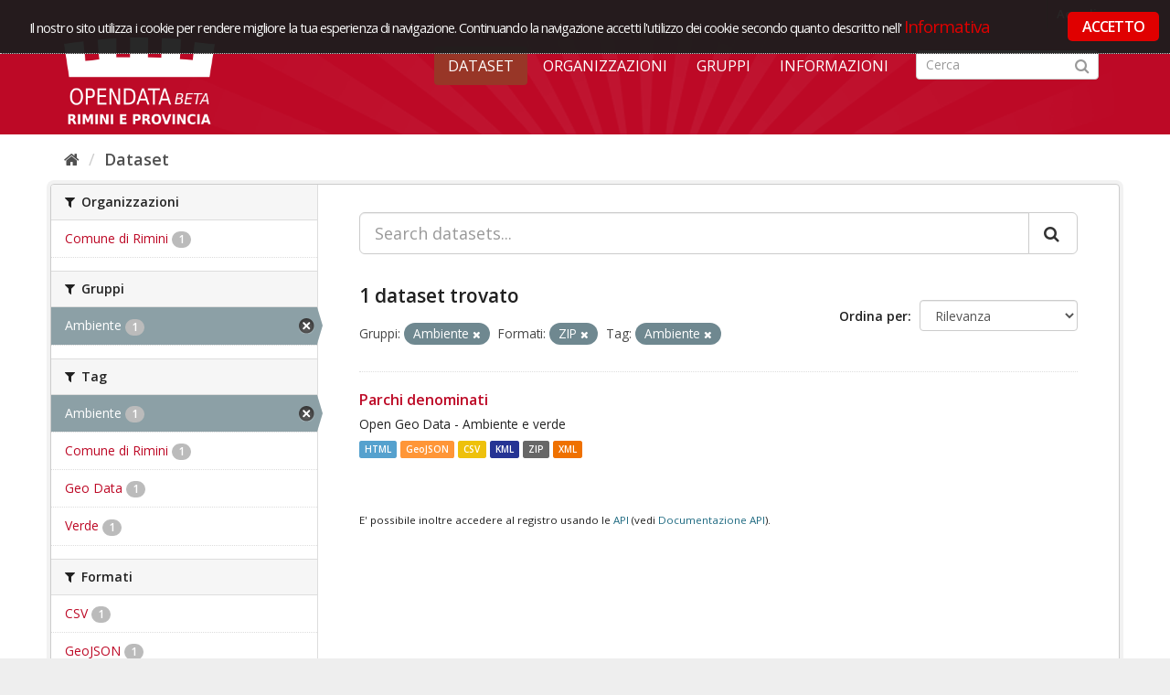

--- FILE ---
content_type: text/css
request_url: https://opendata.comune.rimini.it/rimini.css
body_size: 15099
content:
@media (min-width: 768px){ [role=main], .main { background:#ffffff; }}


html, body { background:none #EEEEEE; font-size:92%;  font-family:'Open Sans', Arial, Helvetica, sans-serif; font-size:92%; font-weight:normal; }

body { background:none white; color:#212121; line-height:normal; }

.account-masthead {
    background-color:#bd0926;
    background-image: none!important;
}

.masthead {
   background-color:#bd0926;
   background-image: url(/images/raggiera-up.png);
   font-size:1.2em;
   text-transform:uppercase;
}

.masthead .logo img{
max-height:95px;
}



.clear { clear:both; height:1px; overflow:hidden; }

.w990,
.container .w990 {margin:0 auto; width:990px;}
/*************banner****************/

.banner_bottom { text-align:justify; margin-left:8%; }
.banner_bottom .imgFloat { width:310px; float:left; margin:10px 0; /*border:1px solid silver;*/ text-align:center;}
/*.banner_bottom .imgFloat.first { margin-left:0; }*/
/*.banner_bottom .imgFloat.last { margin-right:0; }*/
.banner_bottom a { line-height:7; }
.banner_bottom img {width:90%!important; margin:0; padding:0; border:0; }

.row_down_banner { padding:0 0 35px; background-color:white; }

.w990,
.container.w990 { margin:0 auto; width:990px; }

.homepage .module-search .module-content {
background-color:#bd0926;
border-bottom:solid;
}

.homepage .module-search .tags {
background-color:#bd0926;
}

.content_boxt .tags { background-color:#BD0926; height:143px; }
.content_boxt .tags h3 { color:white; margin-top:2px; margin-bottom:5px;padding-top:5px; }
.content_boxt .box_tags { padding:20px 10px 10px; text-align:center; }
.content_boxt .box_tags a { font-size:10pt;  margin:3px; }
.content_boxt .box_tags a.tag:link,
.content_boxt .box_tags a.tag:visited,
.content_boxt .box_tags a.tag:active,
.content_boxt .box_tags a.tag:hover { text-decoration:none; }
.content_box .imageBox { border-top:1px solid #D1D1D1; }
.content_box .imageBox img { display:block; margin:0; padding:0; border:1px solid white; }
.content_box .dida { position:absolute; bottom:1px; left:1px; width:463px; padding:5px; background:url('/images/alpha_white_75_bg.png') repeat left top transparent; }

col-md-6 {padding-left:0px; padding-bottom:10px;}

footer.site-footer { margin:0; padding:0; padding-top:10px; color:#FFFFFF; background:#BD0926;}
footer.footerInt { border-top:13px solid #EEEEEE; background:#FFFFFF; }
footer .container_box { margin:0; padding:15px 0px; border:0; background:none; }
footer .container_box .logo-open-data{ margin-bottom:10px;max-height:40px; }
footer .container_box .title { display:block; padding-bottom:15px; font-size:1.5em; }
footer .footer_text { width:100%; float:left; font-size:0.95em; font-weight:normal; line-height:1.5em; }
footer .footer_text a:link,
footer .footer_text a:visited,
footer .footer_text a:active,
footer .footer_text a:hover { color:#FFFFFF !important;font-style:oblique;font-weight:bolder;}
				
footer .footer_links { float:left; padding-top:5px;font-size:0.92em; line-height:1.4em; text-transform:uppercase; border-left:1px solid #424242; padding-left:2em; font-weight:bold; }
footer .footer_links a { display:block; padding-bottom:10px; }
footer .footer_links a:link,
footer .footer_links a:visited,
footer .footer_links a:active,
footer .footer_links a:hover { color:#424242 !important; font-size:11pt; }
footer .footer_languages { float:left; padding:30px 0 0 80px; }
.footer_languages .container_box form { margin:0; }
.footer_languages label { display:none; }
.footer_languages .select2-container.lang-container { width:180px !important; }
.select2-results .select2-highlighted { background:none #BD0926; }
.select2-search input { background:url('/fanstatic/vendor/select2/select2.png') no-repeat scroll 100% -21px, -moz-linear-gradient(center bottom , #FFFFFF 85%, #EEEEEE 99%) repeat scroll 0 0px rgba(0, 0, 0, 0); }

footer .logo-comune { margin-top:0px; margin-bottom:25px; max-width:100%; }
footer .footerInt2 { margin:0; padding:5px; border:0; background:#BD0926; font-size:0.9em; text-align:right; padding-right:17px; }
footer .footerInt2 a:link,
footer .footerInt2 a:visited,
footer .footerInt2 a:active,
footer .footerInt2 a:hover { font-weight:bold; color:#FFFFFF; text-transform:uppercase; }
footer .logo-footer { padding:8px 0px; }
footer .footer-bottom { height:0; position:absolute; bottom:40px; right:0px; letter-spacing:0.5px; font-size:9pt; text-transform:uppercase;max-width:50%; }
footer .footer-bottom a {color:#FFFFFF !important; margin:0 0 0 20px; }


 /* --- CREDITS popup --- */ 
.window_credits { position:absolute; top:0; left:0; z-index:999; width:250px; background:url('/images/credits/credits_bk_bottom.png') no-repeat center bottom transparent; font-size:0.8em; } 
.window_credits p { margin:0; padding:3px 25px; font-size:9pt; } 
.window_credits a:link, .window_credits a:visited, 
.window_credits a:active {} 
.window_credits a:hover {} 
.window_credits_padding { margin-bottom:19px; border:1px solid #D7D7D7; border-bottom:0; background:url('/images/credits/credits_bk_rpt.jpg') no-repeat left bottom white; } 
.window_credits_border { width:100%; height:440px; min-height:440px; border:1px solid #FEF5F5; } 
.window_credits_layer { position:absolute; top:0; left:0; z-index:900; cursor:pointer; } 
.window_credits_header { margin:3px; background:url('/images/credits/credits_bk_title.jpg') repeat-x left top transparent; } 
.window_credits_padding { padding:0; text-align:center; } 
.window_credits .separator { background:url('/images/credits/credits_separator.gif') no-repeat center center transparent; } 
.credits_title { float:left; width:70px; height:15px; background:url('/images/credits/credits_title.gif') no-repeat 5px bottom transparent; } 
.window_credits_tit { background:url("/images/credits/credits_title.gif") no-repeat 5px 4px transparent; } 
.close_credits { display:block; float:right; width:20px; height:22px; background:url('/images/credits/close_credits.gif') no-repeat center center transparent; } 
.visibility_hidden { visibility:hidden; }

footer [class*="span"]{float:left;min-height:1px;margin-left:20px;max-width:50%;}



/* -------- Gruppi ---------*/

.media-item {
  position: relative;
  float: left;
  width: 210px;
  padding: 5px;
  margin: 15px 0 0 15px;
  background-color: white;
  -webkit-border-radius: 3px;
  -moz-border-radius: 3px;
  border-radius: 3px;
  max-height:55px;
}

.media-item-org {  
  position: relative;
  float: left;
  width: 210px;
  padding: 5px;
  margin: 15px 0 0 15px;
  background-color: white;
  -webkit-border-radius: 3px;
  -moz-border-radius: 3px;
  border-radius: 3px;
  max-height:300px;
}

.media-grid-org { 
padding-left:0;
margin:0;
list-style:none;
min-height:300px;
padding-top:15px;
background: #fbfbfb url("../../../base/images/bg.png");
border:1px solid #dddddd; }

.media-image-org{
border-radius:4px;
max-block-size:90px;
}


.media-item .media-image {
  margin-bottom: 5px;
  margin-right: 10px;
  float:left;
  max-width:20%!important;
}

.media-heading {
  margin-top:3px!important;
  font-size: 15px;
  line-height: 1.3;
  margin: 5px 0;
  -ms-word-break: break-all;
  word-break: break-all;
  /* Non standard for webkit */
  word-break: break-word;
  -webkit-hyphens: auto;
  -moz-hyphens: auto;
  -ms-hyphens: auto;
  hyphens: auto;
}

.media-grid {
  padding-left: 15px;
  padding-bottom: 30px;
  padding-top:0px;
  list-style: none;
  zoom: 1;
  margin: 0 0px;
  border-width: 1px 0;
  background: #ffffff;
  border: 0px solid #ffffff;
}


/******ultimi dataset************/ 

.ultimi-dataset .content_box h3 .vedi-tutti { font-size:10pt; font-weight:normal; line-height:2; text-transform:none; } 
.ultimi-dataset .dataset-heading.with_arrow { float:none !important; } 
.ultimi-dataset .dataset-item { padding:2px 0 2px 0; } 
.ultimi-dataset .dataset-item .dataset-content { margin-top:4px; } 
.ultimi-dataset .dataset-item .dataset-resources { } 
.ultimi-dataset .dataset-item .dataset-resources a.label{ /*padding:3px 6px;*/ } 
.ultimi-dataset .dataset-item .descri { float:left; width:94%; margin-bottom:5px; color:#424242; }


.lightgrey_border_over { padding:4px; border-radius:4px; background-color:#F8F8F8; } 
.grey_border_over { /*padding:4px; border-radius:4px; background-color:#EDEDED; */ }
.grey_border { border-left:1px solid #D1D1D1;margin-left:5%;}
.content_box { width:475px; border-right:1px solid #D1D1D1;max-width:100%;}
.content_box_pp { position:relative; }
.content_box h3 { margin:0; padding:8px 15px 10px; /*border-bottom:1px solid #D1D1D1;*/ }
.content_box .listItem { background-color:white; height:auto !important; }
.content_box .listItem ul { margin:0; padding:0; }
.content_box_pp .listItem ul { min-height:251px; }
.content_box .listItem li { list-style:none; }
.content_box .listItem .dataset-item { min-height:81px; margin:0; border:0; border-bottom:1px solid #D1D1D1; }
.content_box .listItem .dataset-item.no_border { border-top:none; }
.content_box .listItem h3 { padding:5px 15px 2px; border:0; font-size:0.95em; }
.content_box .listItem h3.with_arrow { float:left; padding-left:30px; background:url('/images/arrow.png') no-repeat 15px 12px; font-size:1.1em; text-transform:uppercase; }
.content_box .listItem h3.with_arrow a{ }
.content_box .listItem h3 a:link,
.content_box .listItem h3 a:visited,
.content_box .listItem h3 a:active { color:#424242; }
.content_box .listItem h3 a:hover { color:#BD0926; }
.content_box .listItem .date_vert { float:left; width:40px; padding:8px 0 0 15px; text-align:center; font-weight:700; color:#BD0926; line-height:1.2em; }
.content_box .listItem .date_vert .date_day { font-size:1.8em; }
.content_box .listItem .date_vert .date_month { font-size:0.9em; text-transform:uppercase; }
.content_box .listItem .date_vert .date_year { font-size:0.85em; }
.content_box .listItem .box_dx_of_date { margin-left:50px; }
.content_box .listItem .box_dx_of_date h3 { _padding-left:0; }
.content_box .listItem .box_dx_of_date .descri { _padding-left:0; }
.content_box .listItem .descri { padding-left:15px; font-size:0.9em; font-weight:normal; line-height:1.2em; }
.content_box .listItem .descri.dataset { float:right; padding:8px 22px 0 0; color:#BD0926; font-size:11pt; }
.content_box ul .dataset-resources { padding:0 15px 1px; }
.content_box .dataset-resources li { }
.content_box .dataset-resources li .label,
.content_box .dataset-resources li .badge { /*background-color:#BBBBBB!important;*/ text-shadow:none; }
.content_box .dataset-resources li .label.json{ background-color:#FF9637; }
.content_box .dataset-resources li .label.txt { background-color:silver; }
.content_box .dataset-resources li .label.csv { background-color:#EEC10C; }
.content_box .dataset-resources li .label.xml { background-color:#EF7100; }
.content_box .dataset-resources li .label.zip { background-color:#676767; }
.content_box .dataset-resources li .label.kml { background-color:#AAAAAA; }
.content_box .dataset-resources li .label.shp { background-color:#676767; }
.label,
.badge { background-color:#BBBBBB; text-shadow:none; }
.label[data-format="txt"],
.label[data-format*="txt"] { background-color:silver; }
.label[data-format="json"],
.label[data-format*="json"]{ background-color:#FF9637; }
.label[data-format="csv"],
.label[data-format*="csv"] { background-color:#EEC10C; }
.label[data-format="xml"],
.label[data-format*="xml"] { background-color:#EF7100; }
.label[data-format="zip"],
.label[data-format*="zip"] { background-color:#676767; }
.label[data-format="kml"],
.label[data-format*="kml"] { background-color:#263494; }
.label[data-format="shp"],
.label[data-format*="shp"] { background-color:#51AD5C; }
.label[data-format="png"],
.label[data-format*="png"],
.label[data-format="jpg"],
.label[data-format*="jpg"],
.label[data-format="jpeg"],
.label[data-format*="jpeg"],
.label[data-format="gif"],
.label[data-format*="gif"] { background-color:#337B0D; }
.content_box .search_box { padding:25px 15px; border-top:1px solid #D1D1D1; background-color:white; }
.intro_home .search-form .search-input,
.content_box .search-form .search-input { margin:0; }
.content_boxt .tags { background-color:#BD0926; height:160px; }
.content_boxt .tags h3 { color:white; margin-top:2px; margin-bottom:5px; padding-top:5px; }
.content_boxt .box_tags { padding:5px 10px 10px; text-align:center; }
.content_boxt .box_tags a { color:white !important; font-size:10pt; border:1px solid; margin:3px; padding:3px 5px; border-radius:2px; line-height:36px; background:#e62b23; }
.content_boxt .box_tags a.tag:link,
.content_boxt .box_tags a.tag:visited,
.content_boxt .box_tags a.tag:active,
.content_boxt .box_tags a.tag:hover { text-decoration:none; }

.bg-red-dark {background-color:#bd0926; color:#f2f2f2!important;}
.text-uppercase {text-transform:uppercase;}
.clear {clear:both; height:1px; overflow:hidden;}


.dataset-resources{margin-top:8px;padding-left:0px;}

.form-horizontal .form-group{margin-left:0px; margin-right:0px;}


 /* informativa cookie */
table {margin-top:20px;border:2px solid #f5f5f5; border:1px solid silver !important;} 
.bgtitlerow {background:#BD0926;color:#FFF;font-weight:bold;text-align:center;}
.bghead {background:#f5f5f5; color:#BD0926; font-weight:bold;}



/*correzione css dcatapit per inserimento dataset*/
.ui-tabs .ui-tabs-panel {
	display: block;
	border-width: 0;
	padding: 0 0;
	background: none;
}

.add_new {
    cursor: pointer;
    margin-top: 20px;
    margin-bottom: 20px;
    padding-left: 63%;
    display: inline-block;
    width: 100%;
    box-sizing: border-box;
    font-weight:bold;
    text-decoration:underline;
}

.template {
    display: contents;
}


.form-nav {
display:none;
}

select {
    padding: 4px;
    margin-bottom: 20px;
}

.form-group {
    margin-bottom: 30px;
    margin-top: 20px;
}


/*.module-content .image {display:none;}*/


.dataset-heading a {
    color: #bd0926;
}


.nav>li>a {
    position: relative;
    display: block;
    padding: 10px 15px;
    color: #bd0926;
}

/* --- CREDITS popup --- */

.window_credits { position:absolute; top:0; left:0; z-index:999; width:250px; 
	background:url('/images/credits/credits_bk_bottom.png') no-repeat center bottom transparent; font-size:0.8em; } 

.window_credits p { margin:0; padding:3px 25px; font-size:9pt; } 

.window_credits a:link, 
.window_credits a:visited, 
.window_credits a:active {} 

.window_credits a:hover {} 

.window_credits_padding { margin-bottom:19px; border:1px solid #D7D7D7; 
	border-bottom:0; background:url('/images/credits/credits_bk_rpt.jpg') no-repeat left bottom white; }

.window_credits_border { width:100%; height:440px; min-height:440px; border:1px solid #FEF5F5; } 

.window_credits_layer { position:absolute; top:0; left:0; z-index:900; cursor:pointer; } 

.window_credits_header { margin:3px; background:url('/images/credits/credits_bk_title.jpg') repeat-x left top transparent; } 

.window_credits_padding { padding:0; text-align:center; } 

.window_credits .separator { background:url('/images/credits/credits_separator.gif') no-repeat center center transparent; } 

.credits_title { float:left; width:70px; height:15px;background:url('/images/credits/credits_title.gif') no-repeat 5px bottom transparent; } 

.window_credits_tit { background:url("/images/credits/credits_title.gif") no-repeat 5px 4px transparent; } 

.close_credits { display:block; float:right; width:20px; height:22px; background:url('/images/credits/close_credits.gif') no-repeat center center transparent; }

.visibility_hidden { visibility:hidden; }
